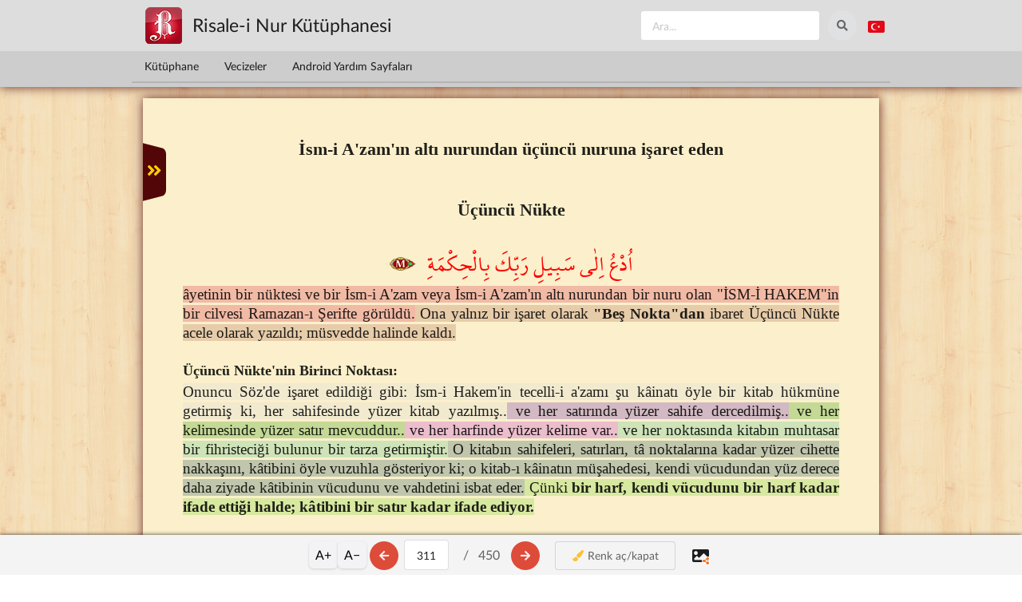

--- FILE ---
content_type: text/html; charset=utf-8
request_url: https://risaleoku.com/oku/lemalar/311
body_size: 10020
content:
<!DOCTYPE html>
<html lang="tr" dir="ltr" class="no-js" 
  xmlns:content="http://purl.org/rss/1.0/modules/content/"
  xmlns:dc="http://purl.org/dc/terms/"
  xmlns:foaf="http://xmlns.com/foaf/0.1/"
  xmlns:og="http://ogp.me/ns#"
  xmlns:rdfs="http://www.w3.org/2000/01/rdf-schema#"
  xmlns:sioc="http://rdfs.org/sioc/ns#"
  xmlns:sioct="http://rdfs.org/sioc/types#"
  xmlns:skos="http://www.w3.org/2004/02/skos/core#"
  xmlns:xsd="http://www.w3.org/2001/XMLSchema#">
<head profile="http://www.w3.org/1999/xhtml/vocab">
  <title>Üçüncü Nükte&#039;nin Birinci Noktası / Lem&#039;alar | Risale Oku</title>

  <meta charset="utf-8" />
<link rel="shortcut icon" href="https://risaleoku.com/misc/favicon.ico" type="image/vnd.microsoft.icon" />
<meta name="viewport" content="width=device-width, initial-scale=1.0" />
<meta http-equiv="X-UA-Compatible" content="IE=edge,chrome=1" />
  <style>
@import url("https://risaleoku.com/modules/system/system.base.css?t6qyrh");
</style>
<style>
@import url("https://risaleoku.com/sites/all/modules/ckeditor_accordion/css/ckeditor-accordion.css?t6qyrh");
@import url("https://risaleoku.com/sites/all/modules/ckeditor_tabber/ckeditor_tabber.css?t6qyrh");
@import url("https://risaleoku.com/modules/node/node.css?t6qyrh");
@import url("https://risaleoku.com/sites/all/modules/search_krumo/search_krumo.css?t6qyrh");
@import url("https://risaleoku.com/sites/all/modules/views/css/views.css?t6qyrh");
@import url("https://risaleoku.com/sites/all/modules/ckeditor/css/ckeditor.css?t6qyrh");
</style>
<style>
@import url("https://risaleoku.com/sites/all/modules/colorbox/styles/default/colorbox_style.css?t6qyrh");
@import url("https://risaleoku.com/sites/all/modules/ctools/css/ctools.css?t6qyrh");
@import url("https://risaleoku.com/sites/all/modules/panels/css/panels.css?t6qyrh");
@import url("https://risaleoku.com/sites/all/modules/CUSTOM/okuaktivite/theme/okuaktivite.css?t6qyrh");
</style>
<link type="text/css" rel="stylesheet" href="https://cdn.jsdelivr.net/npm/fomantic-ui@2.9.4/dist/semantic.min.css" media="all" />
<style>
@import url("https://risaleoku.com/sites/all/themes/semanticui/css/global.css?t6qyrh");
@import url("https://risaleoku.com/sites/all/themes/semanticui/css/responsive.css?t6qyrh");
@import url("https://risaleoku.com/sites/all/modules/CUSTOM/lugat/lugat.css?t6qyrh");
</style>
    <base href="https://risaleoku.com">
</head>

<body class="html not-front not-logged-in no-sidebars page-oku page-oku-lemalar page-oku-lemalar- page-oku-lemalar-311" >

  <div id="skip-link">
    <a href="#middle-content" class="element-invisible element-focusable">Ana içeriğe atla</a>
  </div>
    
  <div id="page">
    <!--  <div class="ui bottom attached inverted menu">-->
    <!--    -->    <!--      <a class="item logo" href="--><!--" title="-->
		<!--">-->
    <!--        <img src="--><!--" alt="--><!--" />-->
    <!--      </a>-->
    <!--    -->    <!--    -->    <!--      <a class="item" href="--><!--" title="--><!--">-->
		<!--</a>-->
    <!--    -->    <!--    -->    <!--      <div class="right menu">-->
    <!--        -->    <!--      </div>-->
    <!--    -->    <!--  </div>-->


    <div id="enustmenu">
      <div id="enustmenu_govde">
        <div id="satir1">
          <div class="satir_ic">
            <div id="logolublok">
              <a href="https://risaleoku.com">
                <img src="https://risaleoku.com/misc/logo.png"/>
              </a>
              <span id="rnbaslik">Risale-i Nur Kütüphanesi</span>
            </div>
            <div class="ustaletler">
              <form action="/ara">
                <div class="ui icon input" id="ara_normal">
                  <input type="text" name="a" placeholder="Ara...">
                  <button class="circular ui icon button">
                    <i class="icon search"></i>
                  </button>
                </div>
              </form>

              <div class="ui dropdown right pointing" id="dil_dropdown">
                <div id="varsaydil">
                  <!--                <i class="globe icon big"></i>-->
                  <i class="tr flag small"></i>
                </div>
                <div class="menu">
                  <a class="item" href="https://risaleoku.com">
                    <i class="tr flag"></i>
                    Türkçe
                  </a>
                  <a class="item" href="https://iqranoor.net">
                    <i class="sa flag"></i>
                    أرابكا
                  </a>
                </div>
              </div>

              <!--                        <button class="circular ui icon  basic button">-->
              <!--                            <i class="icon random"></i>-->
              <!--                        </button>-->
              <!---->
              <!--                        <button class="circular ui icon  basic button">-->
              <!--                            <i class="share alternate icon"></i>-->
              <!--                        </button>-->
              <!---->
              <!--                        <button class="circular ui icon  basic button">-->
              <!--                            <i class="setting icon"></i>-->
              <!--                        </button>-->

            </div>


          </div>
        </div>
      </div>
      <div id="satir2">
        <div class="satir_ic">
          <div class="ui secondary pointing menu">
            <a class="item "
               href="/">
              Kütüphane
            </a>
            <!--                    <a class="item -->
						<!--">-->
            <!--                        Dinle-->
            <!--                    </a>-->
            <!--                    <a class="item -->
						<!--">-->
            <!--                        Lügat-->
            <!--                    </a>-->
            <!---->
            <!--                    <a class="item -->
						<!--">-->
            <!--                        İşaretlerim-->
            <!--                    </a>-->
            <a class="item "
               href="/vecize/kategoriler">
              Vecizeler
            </a>
            <a class="item "
               href="/android-yardim">
              Android Yardım Sayfaları
            </a>
            <!--                    <div class="right menu">-->
            <!--                        <a class="ui item">-->
            <!--                            Diğerleri-->
            <!--                        </a>-->
            <!--                    </div>-->
          </div>

        </div>
      </div>
      <div id="satir3" style="display: none">
        <div class="satir_ic"></div>
      </div>
    </div>
  </div>

<!-- /.header  -->

<div class="ui stackable page grid">
	
  <section class="sixteen wide column main container" role="main">
		
		
		    <a id="main-content"></a>
										
						
						  <div id="oku_ana_cerceve">
<style>
    #paylasim-modal {
        display: none; /* Başlangıçta gizli */
        position: fixed;
        top: 0;
        left: 0;
        width: 100%;
        height: 100%;
        background: rgba(0, 0, 0, 0.8);
        z-index: 9999;
        align-items: center;
        justify-content: center;
        flex-direction: column;
    }

    .modal-icerik {
        background: white;
        padding: 20px;
        border-radius: 12px;
        width: 85%;
        max-width: 400px;
        text-align: center;
    }

    #onizleme-resmi {
        width: auto;
        max-width: 100%;
        max-height: 40vh;
        border: 1px solid #ccc;
        border-radius: 8px;
        margin-bottom: 15px;
    }

    .modal-btn {
        width: 100%;
        padding: 12px;
        margin: 5px 0;
        border: none;
        border-radius: 8px;
        font-size: 16px;
        cursor: pointer;
    }

    .btn-gonder {
        background-color: #25D366;
        color: white;
        font-weight: bold;
    }

    .btn-kapat {
        background-color: #ddd;
        color: #333;
    }
</style>
<script src="https://cdnjs.cloudflare.com/ajax/libs/html2canvas/1.4.1/html2canvas.min.js"></script>

<!--<button id="basla-btn" style="padding: 10px 20px; margin: 10px;">Metni Seç ve Paylaş</button>-->

<div id="floating-action-menu">
  <button id="hazirla-btn" class="float-btn btn-confirm">✓</button>
  <button id="vazgec-btn" class="float-btn btn-cancel">✕</button>
</div>

<div id="paylasim-modal"
     style="display:none; position:fixed; top:0; left:0; width:100%; height:100%; background:rgba(0,0,0,0.8); z-index:10002; justify-content:center; align-items:center;">
  <div class="modal-icerik"
       style="background:#fff; padding:20px; width:90%; max-width:400px; border-radius:10px; text-align:center;">
    <img id="onizleme-resmi" style="max-width:100%; border:1px solid #ddd; margin-bottom:10px;">
    <button id="kesin-paylas-btn"
            style="width:100%; padding:12px; background:#25D366; color:#fff; border:none; border-radius:5px;cursor: pointer;">
      URL'yi kopyala ve Paylaş
    </button>
    <button id="modal-kapat-btn"
            style="width:100%; padding:10px; background:#ddd; margin-top:5px; border:none; border-radius:5px;cursor: pointer;">Kapat
    </button>
  </div>
</div>

<div id="ajaxdegis">
  <div id="okucerceve" class="xml_bookb" style="overflow: hidden;">

    <div id="crop-ui">
      <div id="dim-top" class="dim-overlay" style="top: 0; height: 0;"></div>

      <div id="handle-top" class="crop-handle" style="top: 0;">
        <div class="crop-line"></div>
        <div class="crop-knob top"><i class="icon chevron down fitted"></i></div>
      </div>

      <div id="handle-bottom" class="crop-handle" style="top: 100%;">
        <div class="crop-line"></div>
        <div class="crop-knob bottom"><i class="icon chevron up fitted"></i></div>
      </div>

      <div id="dim-bottom" class="dim-overlay" style="top: 100%; height: 0;"></div>
    </div>

     <span class='ortali'>İsm-i A'zam'ın altı nurundan üçüncü nuruna işaret eden</span>   <br><br> <span class='ortali'>Üçüncü Nükte</span>   <br><br> <span class='arapca'  data-content='"Rabbinin yoluna hikmetle çağır." Nahl Sûresi, 16:125.'><span class='arapca_ic'>اُدْعُ اِلٰى سَبِيلِ رَبِّكَ بِالْحِكْمَةِ</span><span class="arapca_ikon"></span></span>  <br><br><font style='background-color: rgba(216, 62, 77, 0.3);'>âyetinin bir nüktesi ve bir İsm-i A'zam veya İsm-i A'zam'ın altı nurundan bir nuru olan "İSM-İ HAKEM"in bir cilvesi Ramazan-ı Şerifte görüldü.</font><font style='background-color: rgba(181, 119, 93, 0.3);'> Ona yalnız bir işaret olarak <b>"Beş Nokta"dan</b> ibaret Üçüncü Nükte acele olarak yazıldı; müsvedde halinde kaldı.</font><br><br><font style='background-color: rgba(155, 2, 115, 0.3);'> <span class='kalin1'>Üçüncü Nükte'nin Birinci Noktası:</span>   </font><br><br><font style='background-color: rgba(216, 218, 214, 0.3);'>   Onuncu Söz'de işaret edildiği gibi: İsm-i Hakem'in tecelli-i a'zamı şu kâinatı öyle bir kitab hükmüne getirmiş ki, her sahifesinde yüzer kitab yazılmış..</font><font style='background-color: rgba(114, 56, 175, 0.3);'> ve her satırında yüzer sahife dercedilmiş..</font><font style='background-color: rgba(64, 161, 23, 0.3);'> ve her kelimesinde yüzer satır mevcuddur..</font><font style='background-color: rgba(197, 69, 204, 0.3);'> ve her harfinde yüzer kelime var..</font><font style='background-color: rgba(102, 196, 142, 0.3);'> ve her noktasında kitabın muhtasar bir fihristeciği bulunur bir tarza getirmiştir.</font><font style='background-color: rgba(55, 99, 100, 0.3);'> O kitabın sahifeleri, satırları, tâ noktalarına kadar yüzer cihette nakkaşını, kâtibini öyle vuzuhla gösteriyor ki; o kitab-ı kâinatın müşahedesi, kendi vücudundan yüz derece daha ziyade kâtibinin vücudunu ve vahdetini isbat eder.</font><font style='background-color: rgba(129, 212, 61, 0.3);'> Çünki <b>bir harf, kendi vücudunu bir harf kadar ifade ettiği halde; kâtibini bir satır kadar ifade ediyor.</font><font style='background-color: rgba(150, 103, 148, 0.3);'></b> </font><br><br><font style='background-color: rgba(112, 187, 73, 0.3);'>   Evet bu kitab-ı kebirin bir sahifesi, zemin yüzüdür.</font><font style='background-color: rgba(136, 2, 141, 0.3);'> O sahifede nebatat, hayvanat taifeleri adedince kitablar, birbiri içinde, beraber, bir vakitte, yanlışsız, gayet mükemmel bir surette bahar mevsiminde yazıldığı gözle görünüyor.</font><font style='background-color: rgba(130, 162, 127, 0.3);'> Bu sahifenin bir satırı, bir bahçedir.</font><font style='background-color: rgba(101, 253, 115, 0.3);'> O bahçede bulunan çiçekler, ağaçlar, nebatlar adedince manzum kasideler; beraber, birbiri içinde, yanlışsız yazıldığını gözümüzle görüyoruz.</font><font style='background-color: rgba(228, 184, 250, 0.3);'> O satırın bir kelimesi çiçek açmış, meyve vermek üzere yaprağını vermiş bir ağaçtır.</font><font style='background-color: rgba(172, 234, 114, 0.3);'> İşte bu kelime; muntazam, mevzun, süslü yaprak, çiçek ve meyveleri adedince Hakem-i Zülcelal'in medh ü senasına dair manidar fıkralardır.</font><font style='background-color: rgba(189, 11, 141, 0.3);'> Güya çiçek açmış her ağaç gibi, o ağaç dahi nakkaşının medîhelerini teganni eden manzum bir kasidedir.</font><br><br><font style='background-color: rgba(56, 5, 69, 0.3);'>   Hem güya Hakem-i Zülcelal, zeminin meşherinde teşhir ettiği antika ve acib eserlerine binler gözle bakmak istiyor.</font><br><br><font style='background-color: rgba(254, 164, 73, 0.3);'>   Hem güya o Sultan-ı Ezelî'nin o ağaca verdiği murassa' hediye ve nişanları ve formaları, hususî bayramı ve resm-i küşadı olan baharda padişahının nazarına arzetmek için öyle müzeyyen, mevzun, muntazam, manidar bir şekil almış ve öyle hikmetli bir şekil verilmiştir ki; herbir çiçeğinde, herbir meyvesinde birbiri içinde çok vecihler ve diller ile, nakkaşının  </font><br><br><br>  </div>


  <div id="oku_menusu">

    <div class="zoom-controls">
      <button id="zoomIn" class="zoom-btn">A+</button>
      <button id="zoomOut" class="zoom-btn">A−</button>
    </div>

    <a rel="load" href="https://risaleoku.com/oku/lemalar/310"
       ajax="https://risaleoku.com/ajax/lemalar/310" id="ageri">
      <button class="ui circular google plus icon button" id="btngeri">
        <i class="arrow left icon"></i>
      </button>
    </a>

    <div class="ui input">
      <input type="text" id="suankish" value="311" sh="311"
             link="https://risaleoku.com/oku/lemalar/"
             ajax="https://risaleoku.com/ajax/lemalar/">
    </div>
    <div class="sh_label">
      <div>&nbsp;/&nbsp;&nbsp;</div>
      <div>450</div>
    </div>
    <a rel="load" href="https://risaleoku.com/oku/lemalar/312"
       ajax="https://risaleoku.com/ajax/lemalar/312" id="aileri">
      <button class="ui circular google plus icon button" id="btnileri">
        <i class="arrow right icon"></i>
      </button>
    </a>


    <div id="oku_menusu_butonlar">

      <a href="https://risaleoku.com/oku/lemalar/311"
         ajax="https://risaleoku.com/ajax/lemalar/311" id="tefekkurb">
        <button class="ui basic button">
          <i class="paint brush icon"></i>
          Renk aç/kapat
        </button>
      </a>

      <!--            <a href="--><!--/oku/--><!--/-->
      <!--"-->
      <!--               ajax="--><!--/ajax/--><!--/-->
      <!--" id="kaydirb">-->
      <!--                <button class="ui basic button ">-->
      <!--                    <i class="caret right icon"></i>-->
      <!--                    Kaydır-->
      <!--                </button>-->
      <!--            </a>-->
      <!--            <a href="--><!--/oku/--><!--/-->
      <!--"-->
      <!--               ajax="--><!--/ajax/--><!--/-->
      <!--" id="kekleb">-->
      <!--                <button class="ui basic button ">-->
      <!--                    <i class="plus square outline icon"></i>-->
      <!--                    Kitap Ekle-->
      <!--                </button>-->
      <!--            </a>-->
    </div>

    <a id="basla-btn" style="cursor: pointer;">
      <i class="icons large">
        <i class="image icon black"></i>
        <i class=" orange corner share alternate icon"></i>
      </i>
    </a>

  </div>
</div>
<div>
  <input type="hidden" id="baslangic" value="4">
  <input type="hidden" id="bitis" value="450">
</div>
<div id="sagmenu">
  <!--<div id="sagkulakcik">
      <i class="angle double left icon"></i>
  </div>-->

  <div id="sagmenuic">
    <ul>
      <li func="ara">
        <div class="menu_ikon"><i class="search icon"></i></div>
        <div class="menu_baslik">Ara</div>
      </li>
      <li func="sayfayagit">
        <div class="menu_ikon"><i class="reply icon"></i></div>
        <div class="menu_baslik">Sayfaya git</div>
      </li>
      <li func="lugat">
        <div class="menu_ikon"><i class="refresh icon"></i></div>
        <div class="menu_baslik">Lügat</div>
      </li>
      <li func="kitapekle">
        <div class="menu_ikon"><i class="add circle icon"></i></div>
        <div class="menu_baslik">Kitap ekle</div>
      </li>
      <li func="kaydir">
        <div class="menu_ikon"><i class="caret right icon"></i></div>
        <div class="menu_baslik">Kaydır</div>
      </li>
      <li func="fihrist">
        <div class="menu_ikon"><i class="list icon"></i></div>
        <div class="menu_baslik">Fihrist</div>
      </li>
      <li func="gecmis">
        <div class="menu_ikon"><i class="history icon"></i></div>
        <div class="menu_baslik">Geçmiş</div>
      </li>
      <li func="paylas">
        <div class="menu_ikon"><i class="share alternate icon"></i></div>
        <div class="menu_baslik">Paylaş</div>
      </li>
      <li func="gecegunduzmodu">
        <div class="menu_ikon"><i class="sun icon"></i></div>
        <div class="menu_baslik">Gece-Gündüz modu</div>
      </li>
      <li func="tefekkurackapat">
        <div class="menu_ikon"><i class="paint brush icon"></i></div>
        <div class="menu_baslik">Tefekkür aç/kapat</div>
      </li>
      <li func="isaretlerim">
        <div class="menu_ikon"><i class="bookmark icon"></i></div>
        <div class="menu_baslik">İşaretlerim</div>
      </li>
      <li func="notlarim">
        <div class="menu_ikon"><i class="edit icon"></i></div>
        <div class="menu_baslik">Notlarım</div>
      </li>
      <li func="toplama">
        <div class="menu_ikon"><i class="folder open outline icon"></i></div>
        <div class="menu_baslik">Toplama sistemi</div>
      </li>
      <li func="gonruntulusoh">
        <div class="menu_ikon"><i class="camera retro icon"></i></div>
        <div class="menu_baslik">Görüntülü sohbetler</div>
      </li>
      <li func="sorucevap">
        <div class="menu_ikon"><i class="help icon"></i></div>
        <div class="menu_baslik">Soru-cevaplar</div>
      </li>
      <li func="tarihdonusumu">
        <div class="menu_ikon"><i class="calendar outline icon"></i></div>
        <div class="menu_baslik">Tarih dönüşümü</div>
      </li>
      <li func="yardim">
        <div class="menu_ikon"><i class="info icon"></i></div>
        <div class="menu_baslik">Yardım</div>
      </li>
      <li func="ayarlar">
        <div class="menu_ikon"><i class="setting icon"></i></div>
        <div class="menu_baslik">Ayarlar</div>
      </li>

    </ul>
    <div class="ikonalti"></div>

  </div>
</div>
<div id="solmenu">


  <div id="solmenuic">
    <ul id="treemenu1" class="treeview">

      <li><a href='/oku/lemalar/4'>LEM'ALAR</a></li><li><a href='/oku/lemalar/5'>Birinci Lem'a</a></li><li><a href='/oku/lemalar/8'>İkinci Lem'a</a><ul><li><a href='/oku/lemalar/8'>BİRİNCİ NÜKTE</a></li><li><a href='/oku/lemalar/9'>İKİNCİ NÜKTE</a><ul><li><a href='/oku/lemalar/9'>Birinci Vecih</a></li><li><a href='/oku/lemalar/9'>İkinci Vecih</a></li><li><a href='/oku/lemalar/10'>Üçüncü Vecih</a></li></ul></li><li><a href='/oku/lemalar/10'>ÜÇÜNCÜ NÜKTE</a></li><li><a href='/oku/lemalar/10'>DÖRDÜNCÜ NÜKTE</a></li><li><a href='/oku/lemalar/11'>BEŞİNCİ NÜKTE</a></li></ul></li><li><a href='/oku/lemalar/14'>Üçüncü Lem'a</a><ul><li><a href='/oku/lemalar/14'>BİRİNCİ NÜKTE</a></li><li><a href='/oku/lemalar/15'>İKİNCİ NÜKTE</a></li><li><a href='/oku/lemalar/16'>ÜÇÜNCÜ NÜKTE</a></li></ul></li><li><a href='/oku/lemalar/19'>Dördüncü Lem'a</a><ul><li><a href='/oku/lemalar/19'>Birinci Makam</a><ul><li><a href='/oku/lemalar/19'>BİRİNCİ NÜKTE</a></li><li><a href='/oku/lemalar/20'>İKİNCİ NÜKTE</a></li><li><a href='/oku/lemalar/21'>ÜÇÜNCÜ NÜKTE</a></li><li><a href='/oku/lemalar/22'>DÖRDÜNCÜ NÜKTE</a></li></ul></li><li><a href='/oku/lemalar/26'>İkinci Makam</a></li></ul></li><li><a href='/oku/lemalar/27'>Beşinci Lem'a</a></li><li><a href='/oku/lemalar/27'>Altıncı Lem'a</a></li><li><a href='/oku/lemalar/28'>Yedinci Lem'a</a><ul><li><a href='/oku/lemalar/29'>BİRİNCİSİ</a></li><li><a href='/oku/lemalar/29'>İKİNCİSİ</a></li><li><a href='/oku/lemalar/29'>ÜÇÜNCÜSÜ</a></li><li><a href='/oku/lemalar/30'>DÖRDÜNCÜSÜ</a></li><li><a href='/oku/lemalar/30'>BEŞİNCİSİ</a></li><li><a href='/oku/lemalar/31'>ALTINCISI</a><ul><li><a href='/oku/lemalar/31'>Birincisi</a></li><li><a href='/oku/lemalar/31'>İkinci cihet ihbar-ı gaybî şudur ki</a></li></ul></li><li><a href='/oku/lemalar/32'>YEDİNCİSİ</a><ul><li><a href='/oku/lemalar/32'>Birincisi</a></li><li><a href='/oku/lemalar/32'>İkinci Vecih</a></li></ul></li><li><a href='/oku/lemalar/33'>BİR TETİMME</a><ul><li><a href='/oku/lemalar/34'>BİRİNCİ NÜKTE</a></li><li><a href='/oku/lemalar/34'>İKİNCİ NÜKTE</a></li><li><a href='/oku/lemalar/35'>Elhasıl</a></li><li><a href='/oku/lemalar/35'>BU TETİMMEYE İKİNCİ BİR İZAH</a></li></ul></li><li><a href='/oku/lemalar/38'>Hâtime</a></li></ul></li><li><a href='/oku/lemalar/39'>Sekizinci Lem'a</a></li><li><a href='/oku/lemalar/39'>Dokuzuncu Lem'a</a></li><li><a href='/oku/lemalar/40'>Onuncu Lem'a</a><ul><li><a href='/oku/lemalar/41'>BİRİNCİSİ</a></li><li><a href='/oku/lemalar/41'>İKİNCİSİ</a></li><li><a href='/oku/lemalar/42'>ÜÇÜNCÜSÜ</a></li><li><a href='/oku/lemalar/42'>DÖRDÜNCÜSÜ</a></li><li><a href='/oku/lemalar/43'>BEŞİNCİSİ</a></li><li><a href='/oku/lemalar/43'>ALTINCISI</a></li><li><a href='/oku/lemalar/43'>YEDİNCİSİ</a></li><li><a href='/oku/lemalar/44'>SEKİZİNCİSİ</a></li><li><a href='/oku/lemalar/45'>DOKUZUNCUSU</a></li><li><a href='/oku/lemalar/45'>ONUNCUSU</a></li><li><a href='/oku/lemalar/45'>ONBİRİNCİSİ</a></li><li><a href='/oku/lemalar/45'>ONİKİNCİSİ</a></li><li><a href='/oku/lemalar/46'>ONÜÇÜNCÜSÜ</a></li><li><a href='/oku/lemalar/46'>ONDÖRDÜNCÜSÜ</a></li><li><a href='/oku/lemalar/47'>SUAL</a></li></ul></li><li><a href='/oku/lemalar/49'>Onbirinci Lem'a</a><ul><li><a href='/oku/lemalar/49'>BİRİNCİ NÜKTE</a></li><li><a href='/oku/lemalar/50'>İKİNCİ NÜKTE</a></li><li><a href='/oku/lemalar/50'>ÜÇÜNCÜ NÜKTE</a></li><li><a href='/oku/lemalar/51'>DÖRDÜNCÜ NÜKTE</a></li><li><a href='/oku/lemalar/52'>BEŞİNCİ NÜKTE</a></li><li><a href='/oku/lemalar/53'>ALTINCI NÜKTE</a></li><li><a href='/oku/lemalar/54'>YEDİNCİ NÜKTE</a></li><li><a href='/oku/lemalar/55'>SEKİZİNCİ NÜKTE</a></li><li><a href='/oku/lemalar/56'>DOKUZUNCU NÜKTE</a></li><li><a href='/oku/lemalar/57'>ONUNCU NÜKTE</a><ul><li><a href='/oku/lemalar/57'>Birinci Nokta</a></li><li><a href='/oku/lemalar/58'>İkinci Nokta</a></li><li><a href='/oku/lemalar/59'>Üçüncü Nokta</a></li></ul></li><li><a href='/oku/lemalar/59'>ONBİRİNCİ NÜKTE</a><ul><li><a href='/oku/lemalar/59'>Birinci Mes'ele</a></li><li><a href='/oku/lemalar/59'>İkinci Mes'ele</a></li><li><a href='/oku/lemalar/60'>Üçüncü Mes'ele</a></li></ul></li></ul></li><li><a href='/oku/lemalar/62'>Onikinci Lem'a</a><ul><li><a href='/oku/lemalar/62'>BİRİNCİ NÜKTE</a><ul><li><a href='/oku/lemalar/62'>Birinci Nokta</a></li><li><a href='/oku/lemalar/64'>İkinci Nokta</a></li><li><a href='/oku/lemalar/64'>Birinci Mes'ele-i Mühimme</a><ul><li><a href='/oku/lemalar/64'>Birincisi</a></li><li><a href='/oku/lemalar/65'>İkincisi</a></li><li><a href='/oku/lemalar/65'>Üçüncüsü</a></li><li><a href='/oku/lemalar/66'>Dördüncüsü</a></li></ul></li><li><a href='/oku/lemalar/66'>İkinci Mes'ele-i Mühimme'dir</a><ul><li><a href='/oku/lemalar/67'>Birinci Kaide</a></li><li><a href='/oku/lemalar/67'>İkincisi</a></li><li><a href='/oku/lemalar/67'>Üçüncüsü</a></li><li><a href='/oku/lemalar/67'>Dördüncüsü</a></li><li><a href='/oku/lemalar/67'>Beşincisi</a></li><li><a href='/oku/lemalar/68'>Altıncısı</a></li><li><a href='/oku/lemalar/68'>Yedincisi</a></li></ul></li></ul></li></ul></li><li><a href='/oku/lemalar/70'>Onüçüncü Lem'a</a><ul><li><a href='/oku/lemalar/70'>BİRİNCİ İŞARET Sual</a></li><li><a href='/oku/lemalar/71'>İKİNCİ İŞARET Sual</a></li><li><a href='/oku/lemalar/72'>ÜÇÜNCÜ İŞARET Sual</a></li><li><a href='/oku/lemalar/72'>DÖRDÜNCÜ İŞARET</a></li><li><a href='/oku/lemalar/73'>BEŞİNCİ İŞARET</a></li><li><a href='/oku/lemalar/74'>ALTINCI İŞARET</a></li><li><a href='/oku/lemalar/76'>YEDİNCİ İŞARET Sual</a></li><li><a href='/oku/lemalar/78'>SEKİZİNCİ İŞARET Sual</a></li><li><a href='/oku/lemalar/80'>DOKUZUNCU İŞARET Sual</a></li><li><a href='/oku/lemalar/82'>ONUNCU İŞARET</a></li><li><a href='/oku/lemalar/83'>ONBİRİNCİ İŞARET</a></li><li><a href='/oku/lemalar/84'>ONİKİNCİ İŞARET</a><ul><li><a href='/oku/lemalar/84'>Birinci Sual</a></li><li><a href='/oku/lemalar/84'>İkinci Sual</a></li><li><a href='/oku/lemalar/85'>Üçüncü Sual</a></li><li><a href='/oku/lemalar/85'>Dördüncü Sual</a></li></ul></li><li><a href='/oku/lemalar/87'>ONÜÇÜNCÜ İŞARET</a><ul><li><a href='/oku/lemalar/87'>Birinci Nokta</a></li><li><a href='/oku/lemalar/87'>İkinci Nokta</a></li><li><a href='/oku/lemalar/88'>Üçüncü Nokta</a></li></ul></li></ul></li><li><a href='/oku/lemalar/90'>Ondördüncü Lem'a</a><ul><li><a href='/oku/lemalar/90'>Birinci Makam</a><ul><li><a href='/oku/lemalar/90'>Elcevab</a></li><li><a href='/oku/lemalar/91'>Birinci Esas</a></li><li><a href='/oku/lemalar/91'>İkinci Esas</a></li><li><a href='/oku/lemalar/91'>Üçüncü Esas</a></li><li><a href='/oku/lemalar/92'>Birincisi</a></li><li><a href='/oku/lemalar/92'>İkinci Vecih</a></li><li><a href='/oku/lemalar/93'>Üçüncü Vecih</a></li><li><a href='/oku/lemalar/94'>İKİNCİ SUAL</a></li></ul></li><li><a href='/oku/lemalar/96'>İkinci Makam</a><ul><li><a href='/oku/lemalar/96'>Birinci Sır</a></li><li><a href='/oku/lemalar/97'>İkinci Sır</a></li><li><a href='/oku/lemalar/97'>Üçüncü Sır</a></li><li><a href='/oku/lemalar/99'>Dördüncü Sır</a></li><li><a href='/oku/lemalar/100'>Beşinci Sır</a></li><li><a href='/oku/lemalar/101'>Altıncı Sır</a></li></ul></li></ul></li><li><a href='/oku/lemalar/103'>Onbeşinci Lem'a</a></li><li><a href='/oku/lemalar/103'>Onaltıncı Lem'a</a><ul><li><a href='/oku/lemalar/103'>BİRİNCİSİ</a></li><li><a href='/oku/lemalar/104'>İKİNCİ MERAKLI SUAL</a></li><li><a href='/oku/lemalar/104'>ÜÇÜNCÜ MERAKLI SUAL</a></li><li><a href='/oku/lemalar/105'>DÖRDÜNCÜ MERAKLI SUAL</a></li><li><a href='/oku/lemalar/106'>Hâtime</a></li><li><a href='/oku/lemalar/107'>Birincisi</a></li><li><a href='/oku/lemalar/108'>İkinci Sualiniz</a></li><li><a href='/oku/lemalar/110'>Üçüncü Sualiniz</a></li></ul></li><li><a href='/oku/lemalar/113'>Onyedinci Lem'a</a><ul><li><a href='/oku/lemalar/113'>BİRİNCİ NOTA</a></li><li><a href='/oku/lemalar/114'>İKİNCİ NOTA</a></li><li><a href='/oku/lemalar/114'>ÜÇÜNCÜ NOTA</a></li><li><a href='/oku/lemalar/115'>DÖRDÜNCÜ NOTA</a></li><li><a href='/oku/lemalar/115'>BEŞİNCİ NOTA</a></li><li><a href='/oku/lemalar/120'>ALTINCI NOTA</a></li><li><a href='/oku/lemalar/122'>YEDİNCİ NOTA</a></li><li><a href='/oku/lemalar/123'>SEKİZİNCİ NOTA</a></li><li><a href='/oku/lemalar/127'>DOKUZUNCU NOTA</a></li><li><a href='/oku/lemalar/128'>ONUNCU NOTA</a></li><li><a href='/oku/lemalar/128'>ONBİRİNCİ NOTA</a></li><li><a href='/oku/lemalar/129'>ONİKİNCİ NOTA</a></li><li><a href='/oku/lemalar/130'>ONÜÇÜNCÜ NOTA</a><ul><li><a href='/oku/lemalar/130'>Birincisi</a></li><li><a href='/oku/lemalar/131'>İkinci Mes'ele</a></li><li><a href='/oku/lemalar/132'>Üçüncü Mes'ele</a></li><li><a href='/oku/lemalar/133'>Dördüncü Mes'ele</a></li><li><a href='/oku/lemalar/134'>Beşinci Mes'ele</a></li></ul></li><li><a href='/oku/lemalar/135'>ONDÖRDÜNCÜ NOTA</a><ul><li><a href='/oku/lemalar/135'>Birinci Remiz</a></li><li><a href='/oku/lemalar/136'>İkinci Remiz</a></li><li><a href='/oku/lemalar/136'>Üçüncü Remiz</a></li><li><a href='/oku/lemalar/136'>Dördüncü Remiz</a></li></ul></li><li><a href='/oku/lemalar/137'>ONBEŞİNCİ NOTA</a><ul><li><a href='/oku/lemalar/137'>Birinci Mes'ele</a></li></ul></li></ul></li><li><a href='/oku/lemalar/138'>Onsekizinci Lem'a</a></li><li><a href='/oku/lemalar/139'>Ondokuzuncu Lem'a</a><ul><li><a href='/oku/lemalar/139'>BİRİNCİ NÜKTE</a></li><li><a href='/oku/lemalar/139'>İKİNCİ NÜKTE</a></li><li><a href='/oku/lemalar/140'>ÜÇÜNCÜ NÜKTE</a></li><li><a href='/oku/lemalar/141'>DÖRDÜNCÜ NÜKTE</a></li><li><a href='/oku/lemalar/143'>BEŞİNCİ NÜKTE</a></li><li><a href='/oku/lemalar/143'>ALTINCI NÜKTE</a></li><li><a href='/oku/lemalar/144'>YEDİNCİ NÜKTE</a><ul><li><a href='/oku/lemalar/144'>Birincisi</a></li><li><a href='/oku/lemalar/145'>Hırsın ikinci neticesi</a></li><li><a href='/oku/lemalar/146'>Üçüncü Netice</a></li></ul></li></ul></li><li><a href='/oku/lemalar/148'>Yirminci Lem'a</a><ul><li><a href='/oku/lemalar/149'>BİRİNCİ NOKTA</a><ul><li><a href='/oku/lemalar/149'>BİRİNCİSİ</a></li><li><a href='/oku/lemalar/150'>İKİNCİ SEBEB</a></li><li><a href='/oku/lemalar/151'>ÜÇÜNCÜ SEBEB</a></li><li><a href='/oku/lemalar/153'>DÖRDÜNCÜ SEBEB</a></li><li><a href='/oku/lemalar/153'>BEŞİNCİ SEBEB</a></li><li><a href='/oku/lemalar/155'>ALTINCI SEBEB</a></li><li><a href='/oku/lemalar/156'>YEDİNCİ SEBEB</a></li></ul></li></ul></li><li><a href='/oku/lemalar/159'>Yirmibirinci Lem'a</a><ul><li><a href='/oku/lemalar/160'>BİRİNCİ DÜSTURUNUZ</a></li><li><a href='/oku/lemalar/160'>İKİNCİ DÜSTURUNUZ</a></li><li><a href='/oku/lemalar/161'>ÜÇÜNCÜ DÜSTURUNUZ</a></li><li><a href='/oku/lemalar/162'>DÖRDÜNCÜ DÜSTURUNUZ</a><ul><li><a href='/oku/lemalar/164'>Birincisi</a></li><li><a href='/oku/lemalar/165'>İhlası kıran ikinci mani</a></li><li><a href='/oku/lemalar/166'>Üçüncü Mani</a></li></ul></li><li><a href='/oku/lemalar/167'>Bir kısım kardeşlerime hususî bir mektubdur</a></li></ul></li><li><a href='/oku/lemalar/168'>Yirmiikinci Lem'a</a><ul><li><a href='/oku/lemalar/169'>BİRİNCİ İŞARET</a></li><li><a href='/oku/lemalar/170'>İKİNCİ İŞARET</a></li><li><a href='/oku/lemalar/172'>ÜÇÜNCÜ İŞARET</a></li><li><a href='/oku/lemalar/174'>Hâtime</a></li></ul></li><li><a href='/oku/lemalar/176'>Yirmiüçüncü Lem'a</a><ul><li><a href='/oku/lemalar/177'>Mukaddime</a></li><li><a href='/oku/lemalar/178'>AMMA BİRİNCİ YOL Kİ</a><ul><li><a href='/oku/lemalar/178'>BİRİNCİSİ</a></li><li><a href='/oku/lemalar/179'>İKİNCİ MUHAL</a></li><li><a href='/oku/lemalar/179'>ÜÇÜNCÜ MUHAL</a></li></ul></li><li><a href='/oku/lemalar/180'>AMMA İKİNCİ MES'ELE</a><ul><li><a href='/oku/lemalar/180'>BİRİNCİSİ</a></li><li><a href='/oku/lemalar/180'>İKİNCİ MUHAL</a></li><li><a href='/oku/lemalar/181'>ÜÇÜNCÜ MUHAL</a></li></ul></li><li><a href='/oku/lemalar/182'>ÜÇÜNCÜ KELİME</a><ul><li><a href='/oku/lemalar/182'>BİRİNCİSİ</a></li><li><a href='/oku/lemalar/182'>İKİNCİ MUHAL</a></li><li><a href='/oku/lemalar/184'>ÜÇÜNCÜ MUHAL</a><ul><li><a href='/oku/lemalar/184'>Birinci Misal</a></li><li><a href='/oku/lemalar/185'>İkinci Misal</a></li></ul></li></ul></li><li><a href='/oku/lemalar/189'>Hâtime</a><ul><li><a href='/oku/lemalar/189'>Birinci Sual</a></li><li><a href='/oku/lemalar/191'>İkinci Sual</a></li><li><a href='/oku/lemalar/193'>Üçüncü Sual</a></li></ul></li></ul></li><li><a href='/oku/lemalar/195'>Yirmidördüncü Lem'a</a><ul><li><a href='/oku/lemalar/195'>Birinci Hikmet</a></li><li><a href='/oku/lemalar/196'>İkinci Hikmet</a></li><li><a href='/oku/lemalar/197'>Üçüncü Hikmet</a></li><li><a href='/oku/lemalar/198'>Dördüncü Hikmet</a></li><li><a href='/oku/lemalar/199'>Ehl-i iman âhiret hemşirelerim olan kadınlar taifesi ile bir muhaveredir</a><ul><li><a href='/oku/lemalar/199'>BİRİNCİ NÜKTE</a></li><li><a href='/oku/lemalar/201'>İKİNCİ NÜKTE</a></li><li><a href='/oku/lemalar/203'>ÜÇÜNCÜ NÜKTE</a></li></ul></li></ul></li><li><a href='/oku/lemalar/205'>Yirmibeşinci Lem'a</a><ul><li><a href='/oku/lemalar/205'>İhtar ve İtizar</a></li><li><a href='/oku/lemalar/206'>BİRİNCİ DEVA</a></li><li><a href='/oku/lemalar/206'>İKİNCİ DEVA</a></li><li><a href='/oku/lemalar/206'>ÜÇÜNCÜ DEVA</a></li><li><a href='/oku/lemalar/207'>DÖRDÜNCÜ DEVA</a></li><li><a href='/oku/lemalar/207'>BEŞİNCİ DEVA</a></li><li><a href='/oku/lemalar/208'>ALTINCI DEVA</a></li><li><a href='/oku/lemalar/208'>ALTINCI DEVA</a></li><li><a href='/oku/lemalar/209'>YEDİNCİ DEVA</a></li><li><a href='/oku/lemalar/209'>SEKİZİNCİ DEVA</a></li><li><a href='/oku/lemalar/210'>DOKUZUNCU DEVA</a></li><li><a href='/oku/lemalar/210'>ONUNCU DEVA</a></li><li><a href='/oku/lemalar/211'>ONBİRİNCİ DEVA</a></li><li><a href='/oku/lemalar/211'>ONİKİNCİ DEVA</a></li><li><a href='/oku/lemalar/212'>ONÜÇÜNCÜ DEVA</a></li><li><a href='/oku/lemalar/212'>ONDÖRDÜNCÜ DEVA</a></li><li><a href='/oku/lemalar/213'>ONBEŞİNCİ DEVA</a></li><li><a href='/oku/lemalar/214'>ONALTINCI DEVA</a></li><li><a href='/oku/lemalar/214'>ONYEDİNCİ DEVA</a></li><li><a href='/oku/lemalar/215'>ONSEKİZİNCİ DEVA</a></li><li><a href='/oku/lemalar/216'>ONDOKUZUNCU DEVA</a></li><li><a href='/oku/lemalar/217'>YİRMİNCİ DEVA</a></li><li><a href='/oku/lemalar/218'>YİRMİBİRİNCİ DEVA</a></li><li><a href='/oku/lemalar/218'>YİRMİİKİNCİ DEVA</a></li><li><a href='/oku/lemalar/219'>YİRMİÜÇÜNCÜ DEVA</a></li><li><a href='/oku/lemalar/219'>YİRMİDÖRDÜNCÜ DEVA</a></li><li><a href='/oku/lemalar/220'>YİRMİBEŞİNCİ DEVA</a></li><li><a href='/oku/lemalar/221'>Yirmibeşinci Lem'anın Zeyli</a></li></ul></li><li><a href='/oku/lemalar/222'>Yirmialtıncı Lem'a</a><ul><li><a href='/oku/lemalar/223'>BİRİNCİ RİCA</a></li><li><a href='/oku/lemalar/223'>İKİNCİ RİCA</a></li><li><a href='/oku/lemalar/224'>ÜÇÜNCÜ RİCA</a></li><li><a href='/oku/lemalar/225'>DÖRDÜNCÜ RİCA</a></li><li><a href='/oku/lemalar/226'>BEŞİNCİ RİCA</a></li><li><a href='/oku/lemalar/227'>ALTINCI RİCA</a></li><li><a href='/oku/lemalar/228'>YEDİNCİ RİCA</a></li><li><a href='/oku/lemalar/231'>SEKİZİNCİ RİCA</a></li><li><a href='/oku/lemalar/234'>DOKUZUNCU RİCA</a></li><li><a href='/oku/lemalar/236'>ONUNCU RİCA</a></li><li><a href='/oku/lemalar/238'>ONBİRİNCİ RİCA</a></li><li><a href='/oku/lemalar/243'>ONİKİNCİ RİCA</a></li><li><a href='/oku/lemalar/247'>ONÜÇÜNCÜ RİCA</a></li><li><a href='/oku/lemalar/253'>ONDÖRDÜNCÜ RİCA</a><ul><li><a href='/oku/lemalar/253'>Birinci Mertebe-i Nuriye-i Hasbiye</a></li><li><a href='/oku/lemalar/254'>İkinci Mertebe-i Nuriye-i Hasbiye</a></li><li><a href='/oku/lemalar/254'>Üçüncü Mertebe-i Nuriye-i Hasbiye</a></li><li><a href='/oku/lemalar/256'>Dördüncü Mertebe-i Nuriye-i Hasbiye</a></li><li><a href='/oku/lemalar/256'>Beşinci Mertebe-i Nuriye-i Hasbiye</a></li><li><a href='/oku/lemalar/257'>Altıncı Mertebe-i Nuriye-i Hasbiye</a></li></ul></li><li><a href='/oku/lemalar/258'>ONBEŞİNCİ RİCA</a><ul><li><a href='/oku/lemalar/266'>Birinci hikmet ve faide</a></li><li><a href='/oku/lemalar/266'>İkinci hikmet ve faide</a></li><li><a href='/oku/lemalar/267'>Üçüncü hikmet ve faide</a></li></ul></li><li><a href='/oku/lemalar/267'>Yirmialtıncı Lem'anın Zeyli</a></li></ul></li><li><a href='/oku/lemalar/267'>Yirmiyedinci Lem'a</a></li><li><a href='/oku/lemalar/268'>Yirmisekizinci Lem'a</a></li><li><a href='/oku/lemalar/284'>Yirmidokuzuncu Lem'a</a><ul><li><a href='/oku/lemalar/284'>İfade-i Meram</a></li><li><a href='/oku/lemalar/303'>İtizar</a></li></ul></li><li><a href='/oku/lemalar/304'>Otuzuncu Lem'a</a><ul><li><a href='/oku/lemalar/304'>Birinci Nükte</a></li><li><a href='/oku/lemalar/308'>Otuzuncu Lem'anın İkinci Nüktesi</a></li><li><a href='/oku/lemalar/311'>Üçüncü Nükte</a><ul><li><a href='/oku/lemalar/311'>Üçüncü Nükte'nin Birinci Noktası</a></li><li><a href='/oku/lemalar/312'>Üçüncü Nükte'nin İkinci Noktası</a><ul><li><a href='/oku/lemalar/312'>Birinci Mes'ele</a></li><li><a href='/oku/lemalar/312'>İkinci Noktanın İkinci Mes'elesi</a></li></ul></li><li><a href='/oku/lemalar/313'>Üçüncü Nokta</a></li><li><a href='/oku/lemalar/315'>Dördüncü Nokta</a></li><li><a href='/oku/lemalar/316'>Beşinci Nokta</a><ul><li><a href='/oku/lemalar/316'>Birinci Mes'ele</a></li><li><a href='/oku/lemalar/316'>İkinci Mes'ele</a></li></ul></li><li><a href='/oku/lemalar/317'>Elhasıl</a></li></ul></li><li><a href='/oku/lemalar/318'>Otuzuncu Lem'anın Dördüncü Nüktesi</a><ul><li><a href='/oku/lemalar/318'>Birinci İşaret</a><ul><li><a href='/oku/lemalar/318'>Birinci Sikke</a></li><li><a href='/oku/lemalar/318'>İkinci Sikke</a></li><li><a href='/oku/lemalar/319'>Üçüncü Sikke</a></li></ul></li><li><a href='/oku/lemalar/319'>İkinci İşaret</a></li><li><a href='/oku/lemalar/320'>Üçüncü İşaret</a></li><li><a href='/oku/lemalar/320'>Dördüncü İşaret</a><ul><li><a href='/oku/lemalar/320'>Birincisi</a></li><li><a href='/oku/lemalar/322'>İkinci Nokta</a></li><li><a href='/oku/lemalar/323'>Üçüncü Nokta</a><ul><li><a href='/oku/lemalar/323'>Meselâ</a></li><li><a href='/oku/lemalar/323'>İkinci Temsil</a></li><li><a href='/oku/lemalar/323'>Üçüncü Temsil</a></li></ul></li></ul></li><li><a href='/oku/lemalar/324'>Beşinci İşaret</a></li><li><a href='/oku/lemalar/326'>Altıncı İşaret</a></li><li><a href='/oku/lemalar/327'>Yedinci İşaret</a><ul><li><a href='/oku/lemalar/327'>Birincisi</a></li><li><a href='/oku/lemalar/327'>İkincisi</a></li><li><a href='/oku/lemalar/328'>Üçüncüsü</a></li></ul></li></ul></li><li><a href='/oku/lemalar/329'>Otuzuncu Lem'anın Beşinci Nüktesi</a><ul><li><a href='/oku/lemalar/329'>Birinci Remiz</a></li><li><a href='/oku/lemalar/331'>İkinci Remiz</a></li><li><a href='/oku/lemalar/332'>Üçüncü Remiz</a></li><li><a href='/oku/lemalar/333'>Dördüncü Remiz</a></li><li><a href='/oku/lemalar/337'>Beşinci Remiz</a></li></ul></li><li><a href='/oku/lemalar/339'>Hâtime</a></li><li><a href='/oku/lemalar/340'>Otuzuncu Lem'anın Altıncı Nüktesi</a><ul><li><a href='/oku/lemalar/341'>Birinci Şua</a><ul><li><a href='/oku/lemalar/343'>Birincisi</a></li><li><a href='/oku/lemalar/343'>İkinci cihet</a></li></ul></li><li><a href='/oku/lemalar/344'>İkinci Şua</a><ul><li><a href='/oku/lemalar/344'>Birinci Mes'ele</a></li><li><a href='/oku/lemalar/345'>İkinci Mes'ele</a></li></ul></li><li><a href='/oku/lemalar/347'>Üçüncü Şua</a><ul><li><a href='/oku/lemalar/347'>Birincisi</a></li><li><a href='/oku/lemalar/348'>Sırr-ı kayyumiyete bakan hadsiz faaliyet-i İlahiyedeki hikmetin ikinci şubesi</a></li></ul></li><li><a href='/oku/lemalar/348'>Dördüncü Şua</a></li><li><a href='/oku/lemalar/351'>Birinci Mes'elesi</a></li><li><a href='/oku/lemalar/353'>Beşinci Şua'nın İkinci Mes'elesi</a></li><li><a href='/oku/lemalar/353'>Birincisi</a></li><li><a href='/oku/lemalar/354'>İkinci Vazifesi</a></li><li><a href='/oku/lemalar/354'>Üçüncü Vazifesi</a></li></ul></li></ul></li><li><a href='/oku/lemalar/357'>Otuzbirinci Lem'a</a></li><li><a href='/oku/lemalar/357'>Otuzikinci Lem'a</a></li><li><a href='/oku/lemalar/357'>Otuzüçüncü Lem'a</a></li><li><a href='/oku/lemalar/358'>Münacat</a></li><li><a href='/oku/lemalar/375'>Fihrist</a></li>
    </ul>

  </div>

  <div id="solkulakcik">
    <i class="angle double right icon"></i>
  </div>
</div>
</div><button id="markmenu">A-z</button><div id="lugat-popup"><i class="spinner loading icon"></i>Yükleniyor...</div>
			  </section>

	</div>
<!-- /main  -->

</div> <!-- /#page -->
    <script src="https://risaleoku.com/sites/default/files/js/js_TRD3O1iMpnDApN5iZKFLgH-upAD1fMYr9OsDa9uIZn4.js"></script>
<script src="https://risaleoku.com/sites/default/files/js/js_hU0DH0vS29Sk8UcPKGQx_pP16k1dA0eLU-9Px8r_ZFs.js"></script>
<script src="https://risaleoku.com/sites/default/files/js/js_i7encG7LIkQO_qhFzPFKfRbcOm8jxef3YEWQUevYtDM.js"></script>
<script>var myToken='rgBpK90p1COpgInLeve_XMWH654MKd8m1ksEuLMTYPQ';</script>
<script src="https://risaleoku.com/sites/default/files/js/js_waP91NpgGpectm_6Y2XDEauLJ8WCSCBKmmA87unpp2E.js"></script>
<script src="https://www.googletagmanager.com/gtag/js?id=G-7FMZ5KCD75"></script>
<script>window.dataLayer = window.dataLayer || [];function gtag(){dataLayer.push(arguments)};gtag("js", new Date());gtag("set", "developer_id.dMDhkMT", true);gtag("config", "G-7FMZ5KCD75", {"groups":"default","anonymize_ip":true});</script>
<script src="https://risaleoku.com/sites/default/files/js/js_D31t0Q93HfOR_kl1qmG_N5UPvbaPbxY5UNA8VR4lY7w.js"></script>
<script src="https://cdn.jsdelivr.net/npm/fomantic-ui@2.9.4/dist/semantic.min.js"></script>
<script src="https://risaleoku.com/sites/default/files/js/js_lr3QhyIxeXOUxwOyTMUrz3W8hPtnTq9G7B8UY2Tnnws.js"></script>
<script>jQuery.extend(Drupal.settings, {"basePath":"\/","pathPrefix":"","ajaxPageState":{"theme":"semanticui","theme_token":"Bs4J5ew7W8bitIof9NOWZ2Ma0-z7_MtzOYg1OsXOPb0","js":{"sites\/all\/modules\/jquery_update\/replace\/jquery\/1.8\/jquery.min.js":1,"misc\/jquery-extend-3.4.0.js":1,"misc\/jquery.once.js":1,"misc\/drupal.js":1,"sites\/all\/modules\/ckeditor_accordion\/js\/ckeditor-accordion.js":1,"sites\/all\/modules\/ckeditor_tabber\/semantic-tabs.js":1,"public:\/\/languages\/tr_LL2tdf82iYwki06zzFzSx0n2KL5j8uVm4Iazq9Caqfo.js":1,"sites\/all\/modules\/colorbox\/js\/colorbox.js":1,"sites\/all\/modules\/colorbox\/styles\/default\/colorbox_style.js":1,"sites\/all\/libraries\/semanticui\/components\/popup.js":1,"sites\/all\/modules\/CUSTOM\/okuaktivite\/theme\/eklentiler.js":1,"sites\/all\/modules\/CUSTOM\/okuaktivite\/theme\/fihristagacmenu.js":1,"sites\/all\/modules\/CUSTOM\/okuaktivite\/theme\/okuaktivite.js":1,"0":1,"sites\/all\/modules\/google_analytics\/googleanalytics.js":1,"https:\/\/www.googletagmanager.com\/gtag\/js?id=G-7FMZ5KCD75":1,"1":1,"sites\/all\/themes\/semanticui\/js\/style.js":1,"https:\/\/cdn.jsdelivr.net\/npm\/fomantic-ui@2.9.4\/dist\/semantic.min.js":1,"sites\/all\/themes\/semanticui\/js\/script.js":1,"sites\/all\/modules\/CUSTOM\/lugat\/lugat.js":1},"css":{"modules\/system\/system.base.css":1,"sites\/all\/modules\/ckeditor_accordion\/css\/ckeditor-accordion.css":1,"sites\/all\/modules\/ckeditor_tabber\/ckeditor_tabber.css":1,"modules\/node\/node.css":1,"sites\/all\/modules\/search_krumo\/search_krumo.css":1,"sites\/all\/modules\/views\/css\/views.css":1,"sites\/all\/modules\/ckeditor\/css\/ckeditor.css":1,"sites\/all\/modules\/colorbox\/styles\/default\/colorbox_style.css":1,"sites\/all\/modules\/ctools\/css\/ctools.css":1,"sites\/all\/modules\/panels\/css\/panels.css":1,"sites\/all\/modules\/CUSTOM\/okuaktivite\/theme\/okuaktivite.css":1,"https:\/\/cdn.jsdelivr.net\/npm\/fomantic-ui@2.9.4\/dist\/semantic.min.css":1,"sites\/all\/themes\/semanticui\/css\/global.css":1,"sites\/all\/themes\/semanticui\/css\/responsive.css":1,"sites\/all\/modules\/CUSTOM\/lugat\/lugat.css":1}},"colorbox":{"opacity":"0.85","current":"{total} toplam\u0131n {current} adedi","previous":"\u00ab \u00d6nceki","next":"Sonraki \u00bb","close":"Kapat","maxWidth":"98%","maxHeight":"98%","fixed":true,"mobiledetect":true,"mobiledevicewidth":"480px"},"ckeditor_tabber":{"elements":"dl.ckeditor-tabber"},"googleanalytics":{"account":["G-7FMZ5KCD75"],"trackOutbound":1,"trackMailto":1,"trackDownload":1,"trackDownloadExtensions":"7z|aac|arc|arj|asf|asx|avi|bin|csv|doc(x|m)?|dot(x|m)?|exe|flv|gif|gz|gzip|hqx|jar|jpe?g|js|mp(2|3|4|e?g)|mov(ie)?|msi|msp|pdf|phps|png|ppt(x|m)?|pot(x|m)?|pps(x|m)?|ppam|sld(x|m)?|thmx|qtm?|ra(m|r)?|sea|sit|tar|tgz|torrent|txt|wav|wma|wmv|wpd|xls(x|m|b)?|xlt(x|m)|xlam|xml|z|zip","trackColorbox":1}});</script>
  
<script defer src="https://static.cloudflareinsights.com/beacon.min.js/vcd15cbe7772f49c399c6a5babf22c1241717689176015" integrity="sha512-ZpsOmlRQV6y907TI0dKBHq9Md29nnaEIPlkf84rnaERnq6zvWvPUqr2ft8M1aS28oN72PdrCzSjY4U6VaAw1EQ==" data-cf-beacon='{"version":"2024.11.0","token":"aec0d446afe947948b19a1f9be462fe2","r":1,"server_timing":{"name":{"cfCacheStatus":true,"cfEdge":true,"cfExtPri":true,"cfL4":true,"cfOrigin":true,"cfSpeedBrain":true},"location_startswith":null}}' crossorigin="anonymous"></script>
</body>
</html>

<!-- Page cached by Boost @ 2025-12-05 18:39:22, expires @ 2025-12-12 18:39:22, lifetime 1 hafta -->

--- FILE ---
content_type: text/css
request_url: https://risaleoku.com/sites/all/themes/semanticui/css/responsive.css?t6qyrh
body_size: -101
content:
@media only screen and (min-width: 1050px) {

}

@media only screen and (min-width: 768px) and (max-width: 1049px) {

}

@media only screen and (max-width: 950px) {
  .ui.page.grid, .govde, .ui.message, .ui.breadcrumb {
    width: auto;
    margin-left: 0em;
    margin-right: 0em;
    padding-left: 0em;
    padding-right: 0em;
  }
}

@media only screen and (min-width: 951px) {
  .ui.page.grid, .govde, .ui.message, .ui.breadcrumb {
    width: 950px;
    margin: auto;

  }
}

@media only screen and (max-width: 767px) {
  .ckeditor-accordion-container dd {
    padding: 17px 14px !important;
  }
}

/* Smartphones (portrait and landscape) */
@media (max-width: 480px) {

}